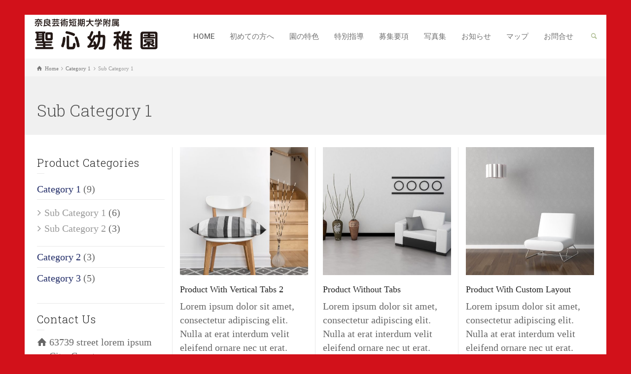

--- FILE ---
content_type: text/html; charset=UTF-8
request_url: https://seishin-youchien.ed.jp/products/sub-product-category-1/
body_size: 16898
content:
<!doctype html>
<html lang="ja" class="no-js">
<head> 
<meta charset="UTF-8" />  
<meta name="viewport" content="width=device-width, initial-scale=1, maximum-scale=1">
 
<title>Sub Category 1 &#8211; 聖心幼稚園</title>
<meta name='robots' content='max-image-preview:large' />
<script type="text/javascript">/*<![CDATA[ */ var html = document.getElementsByTagName("html")[0]; html.className = html.className.replace("no-js", "js"); window.onerror=function(e,f){var body = document.getElementsByTagName("body")[0]; body.className = body.className.replace("rt-loading", ""); var e_file = document.createElement("a");e_file.href = f;console.log( e );console.log( e_file.pathname );}/* ]]>*/</script>
<link rel='dns-prefetch' href='//fonts.googleapis.com' />
<link rel="alternate" type="application/rss+xml" title="聖心幼稚園 &raquo; フィード" href="https://seishin-youchien.ed.jp/feed/" />
<link rel="alternate" type="application/rss+xml" title="聖心幼稚園 &raquo; コメントフィード" href="https://seishin-youchien.ed.jp/comments/feed/" />
<link rel="alternate" type="application/rss+xml" title="聖心幼稚園 &raquo; Sub Category 1 Product Category のフィード" href="https://seishin-youchien.ed.jp/products/sub-product-category-1/feed/" />
<style id='wp-img-auto-sizes-contain-inline-css' type='text/css'>
img:is([sizes=auto i],[sizes^="auto," i]){contain-intrinsic-size:3000px 1500px}
/*# sourceURL=wp-img-auto-sizes-contain-inline-css */
</style>
<style id='wp-emoji-styles-inline-css' type='text/css'>

	img.wp-smiley, img.emoji {
		display: inline !important;
		border: none !important;
		box-shadow: none !important;
		height: 1em !important;
		width: 1em !important;
		margin: 0 0.07em !important;
		vertical-align: -0.1em !important;
		background: none !important;
		padding: 0 !important;
	}
/*# sourceURL=wp-emoji-styles-inline-css */
</style>
<style id='wp-block-library-inline-css' type='text/css'>
:root{--wp-block-synced-color:#7a00df;--wp-block-synced-color--rgb:122,0,223;--wp-bound-block-color:var(--wp-block-synced-color);--wp-editor-canvas-background:#ddd;--wp-admin-theme-color:#007cba;--wp-admin-theme-color--rgb:0,124,186;--wp-admin-theme-color-darker-10:#006ba1;--wp-admin-theme-color-darker-10--rgb:0,107,160.5;--wp-admin-theme-color-darker-20:#005a87;--wp-admin-theme-color-darker-20--rgb:0,90,135;--wp-admin-border-width-focus:2px}@media (min-resolution:192dpi){:root{--wp-admin-border-width-focus:1.5px}}.wp-element-button{cursor:pointer}:root .has-very-light-gray-background-color{background-color:#eee}:root .has-very-dark-gray-background-color{background-color:#313131}:root .has-very-light-gray-color{color:#eee}:root .has-very-dark-gray-color{color:#313131}:root .has-vivid-green-cyan-to-vivid-cyan-blue-gradient-background{background:linear-gradient(135deg,#00d084,#0693e3)}:root .has-purple-crush-gradient-background{background:linear-gradient(135deg,#34e2e4,#4721fb 50%,#ab1dfe)}:root .has-hazy-dawn-gradient-background{background:linear-gradient(135deg,#faaca8,#dad0ec)}:root .has-subdued-olive-gradient-background{background:linear-gradient(135deg,#fafae1,#67a671)}:root .has-atomic-cream-gradient-background{background:linear-gradient(135deg,#fdd79a,#004a59)}:root .has-nightshade-gradient-background{background:linear-gradient(135deg,#330968,#31cdcf)}:root .has-midnight-gradient-background{background:linear-gradient(135deg,#020381,#2874fc)}:root{--wp--preset--font-size--normal:16px;--wp--preset--font-size--huge:42px}.has-regular-font-size{font-size:1em}.has-larger-font-size{font-size:2.625em}.has-normal-font-size{font-size:var(--wp--preset--font-size--normal)}.has-huge-font-size{font-size:var(--wp--preset--font-size--huge)}.has-text-align-center{text-align:center}.has-text-align-left{text-align:left}.has-text-align-right{text-align:right}.has-fit-text{white-space:nowrap!important}#end-resizable-editor-section{display:none}.aligncenter{clear:both}.items-justified-left{justify-content:flex-start}.items-justified-center{justify-content:center}.items-justified-right{justify-content:flex-end}.items-justified-space-between{justify-content:space-between}.screen-reader-text{border:0;clip-path:inset(50%);height:1px;margin:-1px;overflow:hidden;padding:0;position:absolute;width:1px;word-wrap:normal!important}.screen-reader-text:focus{background-color:#ddd;clip-path:none;color:#444;display:block;font-size:1em;height:auto;left:5px;line-height:normal;padding:15px 23px 14px;text-decoration:none;top:5px;width:auto;z-index:100000}html :where(.has-border-color){border-style:solid}html :where([style*=border-top-color]){border-top-style:solid}html :where([style*=border-right-color]){border-right-style:solid}html :where([style*=border-bottom-color]){border-bottom-style:solid}html :where([style*=border-left-color]){border-left-style:solid}html :where([style*=border-width]){border-style:solid}html :where([style*=border-top-width]){border-top-style:solid}html :where([style*=border-right-width]){border-right-style:solid}html :where([style*=border-bottom-width]){border-bottom-style:solid}html :where([style*=border-left-width]){border-left-style:solid}html :where(img[class*=wp-image-]){height:auto;max-width:100%}:where(figure){margin:0 0 1em}html :where(.is-position-sticky){--wp-admin--admin-bar--position-offset:var(--wp-admin--admin-bar--height,0px)}@media screen and (max-width:600px){html :where(.is-position-sticky){--wp-admin--admin-bar--position-offset:0px}}

/*# sourceURL=wp-block-library-inline-css */
</style><style id='global-styles-inline-css' type='text/css'>
:root{--wp--preset--aspect-ratio--square: 1;--wp--preset--aspect-ratio--4-3: 4/3;--wp--preset--aspect-ratio--3-4: 3/4;--wp--preset--aspect-ratio--3-2: 3/2;--wp--preset--aspect-ratio--2-3: 2/3;--wp--preset--aspect-ratio--16-9: 16/9;--wp--preset--aspect-ratio--9-16: 9/16;--wp--preset--color--black: #000000;--wp--preset--color--cyan-bluish-gray: #abb8c3;--wp--preset--color--white: #ffffff;--wp--preset--color--pale-pink: #f78da7;--wp--preset--color--vivid-red: #cf2e2e;--wp--preset--color--luminous-vivid-orange: #ff6900;--wp--preset--color--luminous-vivid-amber: #fcb900;--wp--preset--color--light-green-cyan: #7bdcb5;--wp--preset--color--vivid-green-cyan: #00d084;--wp--preset--color--pale-cyan-blue: #8ed1fc;--wp--preset--color--vivid-cyan-blue: #0693e3;--wp--preset--color--vivid-purple: #9b51e0;--wp--preset--gradient--vivid-cyan-blue-to-vivid-purple: linear-gradient(135deg,rgb(6,147,227) 0%,rgb(155,81,224) 100%);--wp--preset--gradient--light-green-cyan-to-vivid-green-cyan: linear-gradient(135deg,rgb(122,220,180) 0%,rgb(0,208,130) 100%);--wp--preset--gradient--luminous-vivid-amber-to-luminous-vivid-orange: linear-gradient(135deg,rgb(252,185,0) 0%,rgb(255,105,0) 100%);--wp--preset--gradient--luminous-vivid-orange-to-vivid-red: linear-gradient(135deg,rgb(255,105,0) 0%,rgb(207,46,46) 100%);--wp--preset--gradient--very-light-gray-to-cyan-bluish-gray: linear-gradient(135deg,rgb(238,238,238) 0%,rgb(169,184,195) 100%);--wp--preset--gradient--cool-to-warm-spectrum: linear-gradient(135deg,rgb(74,234,220) 0%,rgb(151,120,209) 20%,rgb(207,42,186) 40%,rgb(238,44,130) 60%,rgb(251,105,98) 80%,rgb(254,248,76) 100%);--wp--preset--gradient--blush-light-purple: linear-gradient(135deg,rgb(255,206,236) 0%,rgb(152,150,240) 100%);--wp--preset--gradient--blush-bordeaux: linear-gradient(135deg,rgb(254,205,165) 0%,rgb(254,45,45) 50%,rgb(107,0,62) 100%);--wp--preset--gradient--luminous-dusk: linear-gradient(135deg,rgb(255,203,112) 0%,rgb(199,81,192) 50%,rgb(65,88,208) 100%);--wp--preset--gradient--pale-ocean: linear-gradient(135deg,rgb(255,245,203) 0%,rgb(182,227,212) 50%,rgb(51,167,181) 100%);--wp--preset--gradient--electric-grass: linear-gradient(135deg,rgb(202,248,128) 0%,rgb(113,206,126) 100%);--wp--preset--gradient--midnight: linear-gradient(135deg,rgb(2,3,129) 0%,rgb(40,116,252) 100%);--wp--preset--font-size--small: 13px;--wp--preset--font-size--medium: 20px;--wp--preset--font-size--large: 36px;--wp--preset--font-size--x-large: 42px;--wp--preset--spacing--20: 0.44rem;--wp--preset--spacing--30: 0.67rem;--wp--preset--spacing--40: 1rem;--wp--preset--spacing--50: 1.5rem;--wp--preset--spacing--60: 2.25rem;--wp--preset--spacing--70: 3.38rem;--wp--preset--spacing--80: 5.06rem;--wp--preset--shadow--natural: 6px 6px 9px rgba(0, 0, 0, 0.2);--wp--preset--shadow--deep: 12px 12px 50px rgba(0, 0, 0, 0.4);--wp--preset--shadow--sharp: 6px 6px 0px rgba(0, 0, 0, 0.2);--wp--preset--shadow--outlined: 6px 6px 0px -3px rgb(255, 255, 255), 6px 6px rgb(0, 0, 0);--wp--preset--shadow--crisp: 6px 6px 0px rgb(0, 0, 0);}:where(.is-layout-flex){gap: 0.5em;}:where(.is-layout-grid){gap: 0.5em;}body .is-layout-flex{display: flex;}.is-layout-flex{flex-wrap: wrap;align-items: center;}.is-layout-flex > :is(*, div){margin: 0;}body .is-layout-grid{display: grid;}.is-layout-grid > :is(*, div){margin: 0;}:where(.wp-block-columns.is-layout-flex){gap: 2em;}:where(.wp-block-columns.is-layout-grid){gap: 2em;}:where(.wp-block-post-template.is-layout-flex){gap: 1.25em;}:where(.wp-block-post-template.is-layout-grid){gap: 1.25em;}.has-black-color{color: var(--wp--preset--color--black) !important;}.has-cyan-bluish-gray-color{color: var(--wp--preset--color--cyan-bluish-gray) !important;}.has-white-color{color: var(--wp--preset--color--white) !important;}.has-pale-pink-color{color: var(--wp--preset--color--pale-pink) !important;}.has-vivid-red-color{color: var(--wp--preset--color--vivid-red) !important;}.has-luminous-vivid-orange-color{color: var(--wp--preset--color--luminous-vivid-orange) !important;}.has-luminous-vivid-amber-color{color: var(--wp--preset--color--luminous-vivid-amber) !important;}.has-light-green-cyan-color{color: var(--wp--preset--color--light-green-cyan) !important;}.has-vivid-green-cyan-color{color: var(--wp--preset--color--vivid-green-cyan) !important;}.has-pale-cyan-blue-color{color: var(--wp--preset--color--pale-cyan-blue) !important;}.has-vivid-cyan-blue-color{color: var(--wp--preset--color--vivid-cyan-blue) !important;}.has-vivid-purple-color{color: var(--wp--preset--color--vivid-purple) !important;}.has-black-background-color{background-color: var(--wp--preset--color--black) !important;}.has-cyan-bluish-gray-background-color{background-color: var(--wp--preset--color--cyan-bluish-gray) !important;}.has-white-background-color{background-color: var(--wp--preset--color--white) !important;}.has-pale-pink-background-color{background-color: var(--wp--preset--color--pale-pink) !important;}.has-vivid-red-background-color{background-color: var(--wp--preset--color--vivid-red) !important;}.has-luminous-vivid-orange-background-color{background-color: var(--wp--preset--color--luminous-vivid-orange) !important;}.has-luminous-vivid-amber-background-color{background-color: var(--wp--preset--color--luminous-vivid-amber) !important;}.has-light-green-cyan-background-color{background-color: var(--wp--preset--color--light-green-cyan) !important;}.has-vivid-green-cyan-background-color{background-color: var(--wp--preset--color--vivid-green-cyan) !important;}.has-pale-cyan-blue-background-color{background-color: var(--wp--preset--color--pale-cyan-blue) !important;}.has-vivid-cyan-blue-background-color{background-color: var(--wp--preset--color--vivid-cyan-blue) !important;}.has-vivid-purple-background-color{background-color: var(--wp--preset--color--vivid-purple) !important;}.has-black-border-color{border-color: var(--wp--preset--color--black) !important;}.has-cyan-bluish-gray-border-color{border-color: var(--wp--preset--color--cyan-bluish-gray) !important;}.has-white-border-color{border-color: var(--wp--preset--color--white) !important;}.has-pale-pink-border-color{border-color: var(--wp--preset--color--pale-pink) !important;}.has-vivid-red-border-color{border-color: var(--wp--preset--color--vivid-red) !important;}.has-luminous-vivid-orange-border-color{border-color: var(--wp--preset--color--luminous-vivid-orange) !important;}.has-luminous-vivid-amber-border-color{border-color: var(--wp--preset--color--luminous-vivid-amber) !important;}.has-light-green-cyan-border-color{border-color: var(--wp--preset--color--light-green-cyan) !important;}.has-vivid-green-cyan-border-color{border-color: var(--wp--preset--color--vivid-green-cyan) !important;}.has-pale-cyan-blue-border-color{border-color: var(--wp--preset--color--pale-cyan-blue) !important;}.has-vivid-cyan-blue-border-color{border-color: var(--wp--preset--color--vivid-cyan-blue) !important;}.has-vivid-purple-border-color{border-color: var(--wp--preset--color--vivid-purple) !important;}.has-vivid-cyan-blue-to-vivid-purple-gradient-background{background: var(--wp--preset--gradient--vivid-cyan-blue-to-vivid-purple) !important;}.has-light-green-cyan-to-vivid-green-cyan-gradient-background{background: var(--wp--preset--gradient--light-green-cyan-to-vivid-green-cyan) !important;}.has-luminous-vivid-amber-to-luminous-vivid-orange-gradient-background{background: var(--wp--preset--gradient--luminous-vivid-amber-to-luminous-vivid-orange) !important;}.has-luminous-vivid-orange-to-vivid-red-gradient-background{background: var(--wp--preset--gradient--luminous-vivid-orange-to-vivid-red) !important;}.has-very-light-gray-to-cyan-bluish-gray-gradient-background{background: var(--wp--preset--gradient--very-light-gray-to-cyan-bluish-gray) !important;}.has-cool-to-warm-spectrum-gradient-background{background: var(--wp--preset--gradient--cool-to-warm-spectrum) !important;}.has-blush-light-purple-gradient-background{background: var(--wp--preset--gradient--blush-light-purple) !important;}.has-blush-bordeaux-gradient-background{background: var(--wp--preset--gradient--blush-bordeaux) !important;}.has-luminous-dusk-gradient-background{background: var(--wp--preset--gradient--luminous-dusk) !important;}.has-pale-ocean-gradient-background{background: var(--wp--preset--gradient--pale-ocean) !important;}.has-electric-grass-gradient-background{background: var(--wp--preset--gradient--electric-grass) !important;}.has-midnight-gradient-background{background: var(--wp--preset--gradient--midnight) !important;}.has-small-font-size{font-size: var(--wp--preset--font-size--small) !important;}.has-medium-font-size{font-size: var(--wp--preset--font-size--medium) !important;}.has-large-font-size{font-size: var(--wp--preset--font-size--large) !important;}.has-x-large-font-size{font-size: var(--wp--preset--font-size--x-large) !important;}
/*# sourceURL=global-styles-inline-css */
</style>

<style id='classic-theme-styles-inline-css' type='text/css'>
/*! This file is auto-generated */
.wp-block-button__link{color:#fff;background-color:#32373c;border-radius:9999px;box-shadow:none;text-decoration:none;padding:calc(.667em + 2px) calc(1.333em + 2px);font-size:1.125em}.wp-block-file__button{background:#32373c;color:#fff;text-decoration:none}
/*# sourceURL=/wp-includes/css/classic-themes.min.css */
</style>
<link rel='stylesheet' id='sass-basis-core-css' href='https://seishin-youchien.ed.jp/wp-content/plugins/snow-monkey-forms/dist/css/fallback.css?ver=1762481024' type='text/css' media='all' />
<link rel='stylesheet' id='snow-monkey-forms-css' href='https://seishin-youchien.ed.jp/wp-content/plugins/snow-monkey-forms/dist/css/app.css?ver=1762481024' type='text/css' media='all' />
<link rel='stylesheet' id='sr7css-css' href='//seishin-youchien.ed.jp/wp-content/plugins/revslider/public/css/sr7.css?ver=6.7.35' type='text/css' media='all' />
<link rel='stylesheet' id='bootstrap-css' href='https://seishin-youchien.ed.jp/wp-content/themes/rttheme19/css/layout2/bootstrap.css?ver=2.17' type='text/css' media='all' />
<link rel='stylesheet' id='theme-style-all-css' href='https://seishin-youchien.ed.jp/wp-content/themes/rttheme19/css/layout2/style.css?ver=2.17' type='text/css' media='all' />
<link rel='stylesheet' id='mediaelement-skin-css' href='https://seishin-youchien.ed.jp/wp-content/themes/rttheme19/css/mejs-skin.css?ver=2.17' type='text/css' media='all' />
<link rel='stylesheet' id='fontello-css' href='https://seishin-youchien.ed.jp/wp-content/themes/rttheme19/css/fontello/css/fontello.css?ver=2.17' type='text/css' media='all' />
<link rel='stylesheet' id='jquery-owl-carousel-css' href='https://seishin-youchien.ed.jp/wp-content/themes/rttheme19/css/owl-carousel.css?ver=2.17' type='text/css' media='all' />
<link rel='stylesheet' id='lightgallery-css' href='https://seishin-youchien.ed.jp/wp-content/themes/rttheme19/css/lightbox/lightgallery.min.css?ver=2.17' type='text/css' media='all' />
<link rel='stylesheet' id='theme-style-css' href='https://seishin-youchien.ed.jp/wp-content/themes/rttheme19/style.css?ver=6.9' type='text/css' media='all' />
<link rel='stylesheet' id='theme-dynamic-css' href='https://seishin-youchien.ed.jp/wp-content/uploads/rttheme19/dynamic-style.css?ver=251107022247' type='text/css' media='all' />
<link rel='stylesheet' id='rt-google-fonts-css' href='//fonts.googleapis.com/css?family=Roboto+Slab%3A300%7CRoboto%3A500&#038;subset=latin-ext%2Clatin&#038;ver=1.0.0' type='text/css' media='all' />
<script type="text/javascript" src="//seishin-youchien.ed.jp/wp-content/plugins/revslider/public/js/libs/tptools.js?ver=6.7.35" id="tp-tools-js" async="async" data-wp-strategy="async"></script>
<script type="text/javascript" src="//seishin-youchien.ed.jp/wp-content/plugins/revslider/public/js/sr7.js?ver=6.7.35" id="sr7-js" async="async" data-wp-strategy="async"></script>
<script type="text/javascript" src="https://seishin-youchien.ed.jp/wp-content/themes/rttheme19/js/pace.js?ver=2.17" id="pace-js"></script>
<script type="text/javascript" src="https://seishin-youchien.ed.jp/wp-content/themes/rttheme19/js/modernizr.min.js?ver=2.17" id="modernizr-js"></script>
<script type="text/javascript" src="https://seishin-youchien.ed.jp/wp-includes/js/jquery/jquery.min.js?ver=3.7.1" id="jquery-core-js"></script>
<script type="text/javascript" src="https://seishin-youchien.ed.jp/wp-includes/js/jquery/jquery-migrate.min.js?ver=3.4.1" id="jquery-migrate-js"></script>
<script></script><link rel="https://api.w.org/" href="https://seishin-youchien.ed.jp/wp-json/" /><link rel="EditURI" type="application/rsd+xml" title="RSD" href="https://seishin-youchien.ed.jp/xmlrpc.php?rsd" />
<meta name="generator" content="WordPress 6.9" />

<!--[if lt IE 9]><script src="https://seishin-youchien.ed.jp/wp-content/themes/rttheme19/js/html5shiv.min.js"></script><![endif]-->
<!--[if gte IE 9]> <style type="text/css"> .gradient { filter: none; } </style> <![endif]-->

<!--Theme Version:2.17 Plugin Version:2.14-->
<meta name="generator" content="Powered by WPBakery Page Builder - drag and drop page builder for WordPress."/>
<link rel="preconnect" href="https://fonts.googleapis.com">
<link rel="preconnect" href="https://fonts.gstatic.com/" crossorigin>
<meta name="generator" content="Powered by Slider Revolution 6.7.35 - responsive, Mobile-Friendly Slider Plugin for WordPress with comfortable drag and drop interface." />
<link rel="icon" href="https://seishin-youchien.ed.jp/wp-content/uploads/2025/11/cropped-icon-32x32.png" sizes="32x32" />
<link rel="icon" href="https://seishin-youchien.ed.jp/wp-content/uploads/2025/11/cropped-icon-192x192.png" sizes="192x192" />
<link rel="apple-touch-icon" href="https://seishin-youchien.ed.jp/wp-content/uploads/2025/11/cropped-icon-180x180.png" />
<meta name="msapplication-TileImage" content="https://seishin-youchien.ed.jp/wp-content/uploads/2025/11/cropped-icon-270x270.png" />
<script>
	window._tpt			??= {};
	window.SR7			??= {};
	_tpt.R				??= {};
	_tpt.R.fonts		??= {};
	_tpt.R.fonts.customFonts??= {};
	SR7.devMode			=  false;
	SR7.F 				??= {};
	SR7.G				??= {};
	SR7.LIB				??= {};
	SR7.E				??= {};
	SR7.E.gAddons		??= {};
	SR7.E.php 			??= {};
	SR7.E.nonce			= '8b5a1b12c5';
	SR7.E.ajaxurl		= 'https://seishin-youchien.ed.jp/wp-admin/admin-ajax.php';
	SR7.E.resturl		= 'https://seishin-youchien.ed.jp/wp-json/';
	SR7.E.slug_path		= 'revslider/revslider.php';
	SR7.E.slug			= 'revslider';
	SR7.E.plugin_url	= 'https://seishin-youchien.ed.jp/wp-content/plugins/revslider/';
	SR7.E.wp_plugin_url = 'https://seishin-youchien.ed.jp/wp-content/plugins/';
	SR7.E.revision		= '6.7.35';
	SR7.E.fontBaseUrl	= '';
	SR7.G.breakPoints 	= [1240,1024,778,480];
	SR7.E.modules 		= ['module','page','slide','layer','draw','animate','srtools','canvas','defaults','carousel','navigation','media','modifiers','migration'];
	SR7.E.libs 			= ['WEBGL'];
	SR7.E.css 			= ['csslp','cssbtns','cssfilters','cssnav','cssmedia'];
	SR7.E.resources		= {};
	SR7.E.ytnc			= false;
	SR7.JSON			??= {};
/*! Slider Revolution 7.0 - Page Processor */
!function(){"use strict";window.SR7??={},window._tpt??={},SR7.version="Slider Revolution 6.7.16",_tpt.getMobileZoom=()=>_tpt.is_mobile?document.documentElement.clientWidth/window.innerWidth:1,_tpt.getWinDim=function(t){_tpt.screenHeightWithUrlBar??=window.innerHeight;let e=SR7.F?.modal?.visible&&SR7.M[SR7.F.module.getIdByAlias(SR7.F.modal.requested)];_tpt.scrollBar=window.innerWidth!==document.documentElement.clientWidth||e&&window.innerWidth!==e.c.module.clientWidth,_tpt.winW=_tpt.getMobileZoom()*window.innerWidth-(_tpt.scrollBar||"prepare"==t?_tpt.scrollBarW??_tpt.mesureScrollBar():0),_tpt.winH=_tpt.getMobileZoom()*window.innerHeight,_tpt.winWAll=document.documentElement.clientWidth},_tpt.getResponsiveLevel=function(t,e){SR7.M[e];return _tpt.closestGE(t,_tpt.winWAll)},_tpt.mesureScrollBar=function(){let t=document.createElement("div");return t.className="RSscrollbar-measure",t.style.width="100px",t.style.height="100px",t.style.overflow="scroll",t.style.position="absolute",t.style.top="-9999px",document.body.appendChild(t),_tpt.scrollBarW=t.offsetWidth-t.clientWidth,document.body.removeChild(t),_tpt.scrollBarW},_tpt.loadCSS=async function(t,e,s){return s?_tpt.R.fonts.required[e].status=1:(_tpt.R[e]??={},_tpt.R[e].status=1),new Promise(((i,n)=>{if(_tpt.isStylesheetLoaded(t))s?_tpt.R.fonts.required[e].status=2:_tpt.R[e].status=2,i();else{const o=document.createElement("link");o.rel="stylesheet";let l="text",r="css";o["type"]=l+"/"+r,o.href=t,o.onload=()=>{s?_tpt.R.fonts.required[e].status=2:_tpt.R[e].status=2,i()},o.onerror=()=>{s?_tpt.R.fonts.required[e].status=3:_tpt.R[e].status=3,n(new Error(`Failed to load CSS: ${t}`))},document.head.appendChild(o)}}))},_tpt.addContainer=function(t){const{tag:e="div",id:s,class:i,datas:n,textContent:o,iHTML:l}=t,r=document.createElement(e);if(s&&""!==s&&(r.id=s),i&&""!==i&&(r.className=i),n)for(const[t,e]of Object.entries(n))"style"==t?r.style.cssText=e:r.setAttribute(`data-${t}`,e);return o&&(r.textContent=o),l&&(r.innerHTML=l),r},_tpt.collector=function(){return{fragment:new DocumentFragment,add(t){var e=_tpt.addContainer(t);return this.fragment.appendChild(e),e},append(t){t.appendChild(this.fragment)}}},_tpt.isStylesheetLoaded=function(t){let e=t.split("?")[0];return Array.from(document.querySelectorAll('link[rel="stylesheet"], link[rel="preload"]')).some((t=>t.href.split("?")[0]===e))},_tpt.preloader={requests:new Map,preloaderTemplates:new Map,show:function(t,e){if(!e||!t)return;const{type:s,color:i}=e;if(s<0||"off"==s)return;const n=`preloader_${s}`;let o=this.preloaderTemplates.get(n);o||(o=this.build(s,i),this.preloaderTemplates.set(n,o)),this.requests.has(t)||this.requests.set(t,{count:0});const l=this.requests.get(t);clearTimeout(l.timer),l.count++,1===l.count&&(l.timer=setTimeout((()=>{l.preloaderClone=o.cloneNode(!0),l.anim&&l.anim.kill(),void 0!==_tpt.gsap?l.anim=_tpt.gsap.fromTo(l.preloaderClone,1,{opacity:0},{opacity:1}):l.preloaderClone.classList.add("sr7-fade-in"),t.appendChild(l.preloaderClone)}),150))},hide:function(t){if(!this.requests.has(t))return;const e=this.requests.get(t);e.count--,e.count<0&&(e.count=0),e.anim&&e.anim.kill(),0===e.count&&(clearTimeout(e.timer),e.preloaderClone&&(e.preloaderClone.classList.remove("sr7-fade-in"),e.anim=_tpt.gsap.to(e.preloaderClone,.3,{opacity:0,onComplete:function(){e.preloaderClone.remove()}})))},state:function(t){if(!this.requests.has(t))return!1;return this.requests.get(t).count>0},build:(t,e="#ffffff",s="")=>{if(t<0||"off"===t)return null;const i=parseInt(t);if(t="prlt"+i,isNaN(i))return null;if(_tpt.loadCSS(SR7.E.plugin_url+"public/css/preloaders/t"+i+".css","preloader_"+t),isNaN(i)||i<6){const n=`background-color:${e}`,o=1===i||2==i?n:"",l=3===i||4==i?n:"",r=_tpt.collector();["dot1","dot2","bounce1","bounce2","bounce3"].forEach((t=>r.add({tag:"div",class:t,datas:{style:l}})));const d=_tpt.addContainer({tag:"sr7-prl",class:`${t} ${s}`,datas:{style:o}});return r.append(d),d}{let n={};if(7===i){let t;e.startsWith("#")?(t=e.replace("#",""),t=`rgba(${parseInt(t.substring(0,2),16)}, ${parseInt(t.substring(2,4),16)}, ${parseInt(t.substring(4,6),16)}, `):e.startsWith("rgb")&&(t=e.slice(e.indexOf("(")+1,e.lastIndexOf(")")).split(",").map((t=>t.trim())),t=`rgba(${t[0]}, ${t[1]}, ${t[2]}, `),t&&(n.style=`border-top-color: ${t}0.65); border-bottom-color: ${t}0.15); border-left-color: ${t}0.65); border-right-color: ${t}0.15)`)}else 12===i&&(n.style=`background:${e}`);const o=[10,0,4,2,5,9,0,4,4,2][i-6],l=_tpt.collector(),r=l.add({tag:"div",class:"sr7-prl-inner",datas:n});Array.from({length:o}).forEach((()=>r.appendChild(l.add({tag:"span",datas:{style:`background:${e}`}}))));const d=_tpt.addContainer({tag:"sr7-prl",class:`${t} ${s}`});return l.append(d),d}}},SR7.preLoader={show:(t,e)=>{"off"!==(SR7.M[t]?.settings?.pLoader?.type??"off")&&_tpt.preloader.show(e||SR7.M[t].c.module,SR7.M[t]?.settings?.pLoader??{color:"#fff",type:10})},hide:(t,e)=>{"off"!==(SR7.M[t]?.settings?.pLoader?.type??"off")&&_tpt.preloader.hide(e||SR7.M[t].c.module)},state:(t,e)=>_tpt.preloader.state(e||SR7.M[t].c.module)},_tpt.prepareModuleHeight=function(t){window.SR7.M??={},window.SR7.M[t.id]??={},"ignore"==t.googleFont&&(SR7.E.ignoreGoogleFont=!0);let e=window.SR7.M[t.id];if(null==_tpt.scrollBarW&&_tpt.mesureScrollBar(),e.c??={},e.states??={},e.settings??={},e.settings.size??={},t.fixed&&(e.settings.fixed=!0),e.c.module=document.querySelector("sr7-module#"+t.id),e.c.adjuster=e.c.module.getElementsByTagName("sr7-adjuster")[0],e.c.content=e.c.module.getElementsByTagName("sr7-content")[0],"carousel"==t.type&&(e.c.carousel=e.c.content.getElementsByTagName("sr7-carousel")[0]),null==e.c.module||null==e.c.module)return;t.plType&&t.plColor&&(e.settings.pLoader={type:t.plType,color:t.plColor}),void 0===t.plType||"off"===t.plType||SR7.preLoader.state(t.id)&&SR7.preLoader.state(t.id,e.c.module)||SR7.preLoader.show(t.id,e.c.module),_tpt.winW||_tpt.getWinDim("prepare"),_tpt.getWinDim();let s=""+e.c.module.dataset?.modal;"modal"==s||"true"==s||"undefined"!==s&&"false"!==s||(e.settings.size.fullWidth=t.size.fullWidth,e.LEV??=_tpt.getResponsiveLevel(window.SR7.G.breakPoints,t.id),t.vpt=_tpt.fillArray(t.vpt,5),e.settings.vPort=t.vpt[e.LEV],void 0!==t.el&&"720"==t.el[4]&&t.gh[4]!==t.el[4]&&"960"==t.el[3]&&t.gh[3]!==t.el[3]&&"768"==t.el[2]&&t.gh[2]!==t.el[2]&&delete t.el,e.settings.size.height=null==t.el||null==t.el[e.LEV]||0==t.el[e.LEV]||"auto"==t.el[e.LEV]?_tpt.fillArray(t.gh,5,-1):_tpt.fillArray(t.el,5,-1),e.settings.size.width=_tpt.fillArray(t.gw,5,-1),e.settings.size.minHeight=_tpt.fillArray(t.mh??[0],5,-1),e.cacheSize={fullWidth:e.settings.size?.fullWidth,fullHeight:e.settings.size?.fullHeight},void 0!==t.off&&(t.off?.t&&(e.settings.size.m??={})&&(e.settings.size.m.t=t.off.t),t.off?.b&&(e.settings.size.m??={})&&(e.settings.size.m.b=t.off.b),t.off?.l&&(e.settings.size.p??={})&&(e.settings.size.p.l=t.off.l),t.off?.r&&(e.settings.size.p??={})&&(e.settings.size.p.r=t.off.r),e.offsetPrepared=!0),_tpt.updatePMHeight(t.id,t,!0))},_tpt.updatePMHeight=(t,e,s)=>{let i=SR7.M[t];var n=i.settings.size.fullWidth?_tpt.winW:i.c.module.parentNode.offsetWidth;n=0===n||isNaN(n)?_tpt.winW:n;let o=i.settings.size.width[i.LEV]||i.settings.size.width[i.LEV++]||i.settings.size.width[i.LEV--]||n,l=i.settings.size.height[i.LEV]||i.settings.size.height[i.LEV++]||i.settings.size.height[i.LEV--]||0,r=i.settings.size.minHeight[i.LEV]||i.settings.size.minHeight[i.LEV++]||i.settings.size.minHeight[i.LEV--]||0;if(l="auto"==l?0:l,l=parseInt(l),"carousel"!==e.type&&(n-=parseInt(e.onw??0)||0),i.MP=!i.settings.size.fullWidth&&n<o||_tpt.winW<o?Math.min(1,n/o):1,e.size.fullScreen||e.size.fullHeight){let t=parseInt(e.fho)||0,s=(""+e.fho).indexOf("%")>-1;e.newh=_tpt.winH-(s?_tpt.winH*t/100:t)}else e.newh=i.MP*Math.max(l,r);if(e.newh+=(parseInt(e.onh??0)||0)+(parseInt(e.carousel?.pt)||0)+(parseInt(e.carousel?.pb)||0),void 0!==e.slideduration&&(e.newh=Math.max(e.newh,parseInt(e.slideduration)/3)),e.shdw&&_tpt.buildShadow(e.id,e),i.c.adjuster.style.height=e.newh+"px",i.c.module.style.height=e.newh+"px",i.c.content.style.height=e.newh+"px",i.states.heightPrepared=!0,i.dims??={},i.dims.moduleRect=i.c.module.getBoundingClientRect(),i.c.content.style.left="-"+i.dims.moduleRect.left+"px",!i.settings.size.fullWidth)return s&&requestAnimationFrame((()=>{n!==i.c.module.parentNode.offsetWidth&&_tpt.updatePMHeight(e.id,e)})),void _tpt.bgStyle(e.id,e,window.innerWidth==_tpt.winW,!0);_tpt.bgStyle(e.id,e,window.innerWidth==_tpt.winW,!0),requestAnimationFrame((function(){s&&requestAnimationFrame((()=>{n!==i.c.module.parentNode.offsetWidth&&_tpt.updatePMHeight(e.id,e)}))})),i.earlyResizerFunction||(i.earlyResizerFunction=function(){requestAnimationFrame((function(){_tpt.getWinDim(),_tpt.moduleDefaults(e.id,e),_tpt.updateSlideBg(t,!0)}))},window.addEventListener("resize",i.earlyResizerFunction))},_tpt.buildShadow=function(t,e){let s=SR7.M[t];null==s.c.shadow&&(s.c.shadow=document.createElement("sr7-module-shadow"),s.c.shadow.classList.add("sr7-shdw-"+e.shdw),s.c.content.appendChild(s.c.shadow))},_tpt.bgStyle=async(t,e,s,i,n)=>{const o=SR7.M[t];if((e=e??o.settings).fixed&&!o.c.module.classList.contains("sr7-top-fixed")&&(o.c.module.classList.add("sr7-top-fixed"),o.c.module.style.position="fixed",o.c.module.style.width="100%",o.c.module.style.top="0px",o.c.module.style.left="0px",o.c.module.style.pointerEvents="none",o.c.module.style.zIndex=5e3,o.c.content.style.pointerEvents="none"),null==o.c.bgcanvas){let t=document.createElement("sr7-module-bg"),l=!1;if("string"==typeof e?.bg?.color&&e?.bg?.color.includes("{"))if(_tpt.gradient&&_tpt.gsap)e.bg.color=_tpt.gradient.convert(e.bg.color);else try{let t=JSON.parse(e.bg.color);(t?.orig||t?.string)&&(e.bg.color=JSON.parse(e.bg.color))}catch(t){return}let r="string"==typeof e?.bg?.color?e?.bg?.color||"transparent":e?.bg?.color?.string??e?.bg?.color?.orig??e?.bg?.color?.color??"transparent";if(t.style["background"+(String(r).includes("grad")?"":"Color")]=r,("transparent"!==r||n)&&(l=!0),o.offsetPrepared&&(t.style.visibility="hidden"),e?.bg?.image?.src&&(t.style.backgroundImage=`url(${e?.bg?.image.src})`,t.style.backgroundSize=""==(e.bg.image?.size??"")?"cover":e.bg.image.size,t.style.backgroundPosition=e.bg.image.position,t.style.backgroundRepeat=""==e.bg.image.repeat||null==e.bg.image.repeat?"no-repeat":e.bg.image.repeat,l=!0),!l)return;o.c.bgcanvas=t,e.size.fullWidth?t.style.width=_tpt.winW-(s&&_tpt.winH<document.body.offsetHeight?_tpt.scrollBarW:0)+"px":i&&(t.style.width=o.c.module.offsetWidth+"px"),e.sbt?.use?o.c.content.appendChild(o.c.bgcanvas):o.c.module.appendChild(o.c.bgcanvas)}o.c.bgcanvas.style.height=void 0!==e.newh?e.newh+"px":("carousel"==e.type?o.dims.module.h:o.dims.content.h)+"px",o.c.bgcanvas.style.left=!s&&e.sbt?.use||o.c.bgcanvas.closest("SR7-CONTENT")?"0px":"-"+(o?.dims?.moduleRect?.left??0)+"px"},_tpt.updateSlideBg=function(t,e){const s=SR7.M[t];let i=s.settings;s?.c?.bgcanvas&&(i.size.fullWidth?s.c.bgcanvas.style.width=_tpt.winW-(e&&_tpt.winH<document.body.offsetHeight?_tpt.scrollBarW:0)+"px":preparing&&(s.c.bgcanvas.style.width=s.c.module.offsetWidth+"px"))},_tpt.moduleDefaults=(t,e)=>{let s=SR7.M[t];null!=s&&null!=s.c&&null!=s.c.module&&(s.dims??={},s.dims.moduleRect=s.c.module.getBoundingClientRect(),s.c.content.style.left="-"+s.dims.moduleRect.left+"px",s.c.content.style.width=_tpt.winW-_tpt.scrollBarW+"px","carousel"==e.type&&(s.c.module.style.overflow="visible"),_tpt.bgStyle(t,e,window.innerWidth==_tpt.winW))},_tpt.getOffset=t=>{var e=t.getBoundingClientRect(),s=window.pageXOffset||document.documentElement.scrollLeft,i=window.pageYOffset||document.documentElement.scrollTop;return{top:e.top+i,left:e.left+s}},_tpt.fillArray=function(t,e){let s,i;t=Array.isArray(t)?t:[t];let n=Array(e),o=t.length;for(i=0;i<t.length;i++)n[i+(e-o)]=t[i],null==s&&"#"!==t[i]&&(s=t[i]);for(let t=0;t<e;t++)void 0!==n[t]&&"#"!=n[t]||(n[t]=s),s=n[t];return n},_tpt.closestGE=function(t,e){let s=Number.MAX_VALUE,i=-1;for(let n=0;n<t.length;n++)t[n]-1>=e&&t[n]-1-e<s&&(s=t[n]-1-e,i=n);return++i}}();</script>
		<style type="text/css" id="wp-custom-css">
			/*PCの場合*/
.pc	{ display:inline!important; }
.mb	{ display:none!important; }
@media screen and (max-width: 768px) {
/*タブレット、スマホの場合*/
.pc	{ display:none!important; }
.mb { display:inline!important; }
}		</style>
		<noscript><style> .wpb_animate_when_almost_visible { opacity: 1; }</style></noscript></head>
<body class="archive tax-product_categories term-sub-product-category-1 term-18 wp-embed-responsive wp-theme-rttheme19 rt-loading  layout2 wpb-js-composer js-comp-ver-8.6.1 vc_responsive">

		<!-- loader -->
		<div id="loader-wrapper"><div id="loader"></div></div>
		<!-- / #loader -->
		
<!-- background wrapper -->
<div id="container">   
 
	

				

	<header class="top-header default sticky">

				

		<div class="header-elements default">
		
			<!-- mobile menu button -->
			<div class="mobile-menu-button icon-menu"></div>

			
			<!-- logo -->
			<div id="logo" class="site-logo">
				 <a href="https://seishin-youchien.ed.jp" title="聖心幼稚園"><img src="https://seishin-youchien.ed.jp/wp-content/uploads/2025/11/logo-1.png" alt="聖心幼稚園" width="416" height="105" class="main_logo" /></a> 			</div><!-- / end #logo -->

			<div class="header-right">
						

				<!-- navigation holder -->
				    

				<nav id="navigation_bar" class="menu-main-navigation-container"><ul id="navigation" class="menu"><li id='menu-item-2891' data-depth='0' class="menu-item menu-item-type-post_type menu-item-object-page menu-item-home"><a  href="https://seishin-youchien.ed.jp/">HOME</a> </li>
<li id='menu-item-3255' data-depth='0' class="menu-item menu-item-type-post_type menu-item-object-page menu-item-has-children"><a  href="https://seishin-youchien.ed.jp/%e5%88%9d%e3%82%81%e3%81%a6%e3%81%ae%e6%96%b9%e3%81%b8/">初めての方へ</a> 
<ul class="sub-menu">
<li id='menu-item-3285' data-depth='1' class="menu-item menu-item-type-post_type menu-item-object-page"><a  href="https://seishin-youchien.ed.jp/%e3%82%88%e3%81%86%e3%81%a1%e3%81%88%e3%82%93%e3%81%a7%e3%81%82%e3%81%9d%e3%81%bc%e3%81%86/">ようちえんであそぼう</a> </li>
<li id='menu-item-3287' data-depth='1' class="menu-item menu-item-type-custom menu-item-object-custom"><a  href="http://mamane.sakura.ne.jp/seishin2025/wp-content/uploads/2025/10/point2025.pdf">聖心幼稚園「5つのおすすめポイント」（PDF）</a> </li>
<li id='menu-item-3288' data-depth='1' class="menu-item menu-item-type-custom menu-item-object-custom"><a  href="http://mamane.sakura.ne.jp/seishin2025/wp-content/uploads/2025/09/shoukai2022.pdf">聖心幼稚園の紹介資料（PDF）はこちら</a> </li>
<li id='menu-item-3289' data-depth='1' class="menu-item menu-item-type-custom menu-item-object-custom"><a  href="http://mamane.sakura.ne.jp/seishin2025/wp-content/uploads/2025/09/mushou2022.pdf">幼児教育無償化実施のお知らせ（PDF)</a> </li>
<li id='menu-item-3298' data-depth='1' class="menu-item menu-item-type-custom menu-item-object-custom"><a  href="http://mamane.sakura.ne.jp/seishin2025/wp-content/uploads/2025/10/hyoka2024.pdf">聖心幼稚園の学校評価（自己評価）はこちら（PDF）</a> </li>
</ul>
</li>
<li id='menu-item-3286' data-depth='0' class="menu-item menu-item-type-post_type menu-item-object-page menu-item-has-children"><a  href="https://seishin-youchien.ed.jp/%e5%9c%92%e3%81%ae%e7%89%b9%e8%89%b2/">園の特色</a> 
<ul class="sub-menu">
<li id='menu-item-3313' data-depth='1' class="menu-item menu-item-type-post_type menu-item-object-page"><a  href="https://seishin-youchien.ed.jp/%e5%b9%b4%e9%96%93%e8%a1%8c%e4%ba%8b/">年間行事</a> </li>
<li id='menu-item-3656' data-depth='1' class="menu-item menu-item-type-post_type menu-item-object-page"><a  href="https://seishin-youchien.ed.jp/dayly/">園での１日</a> </li>
<li id='menu-item-3312' data-depth='1' class="menu-item menu-item-type-post_type menu-item-object-page"><a  href="https://seishin-youchien.ed.jp/%e9%80%9a%e5%9c%92%e3%83%90%e3%82%b9%e3%83%ab%e3%83%bc%e3%83%88/">通園バスルート（安全通園）</a> </li>
<li id='menu-item-3311' data-depth='1' class="menu-item menu-item-type-post_type menu-item-object-page"><a  href="https://seishin-youchien.ed.jp/%e6%96%bd%e8%a8%ad%e3%83%9e%e3%83%83%e3%83%97/">施設マップ</a> </li>
<li id='menu-item-3310' data-depth='1' class="menu-item menu-item-type-post_type menu-item-object-page"><a  href="https://seishin-youchien.ed.jp/%e3%83%95%e3%82%a1%e3%83%83%e3%82%b7%e3%83%a7%e3%83%b3/">ファッション</a> </li>
<li id='menu-item-3309' data-depth='1' class="menu-item menu-item-type-post_type menu-item-object-page"><a  href="https://seishin-youchien.ed.jp/%e4%bf%9d%e8%ad%b7%e8%80%85%e3%81%ae%e4%bc%9a/">保護者の会</a> </li>
</ul>
</li>
<li id='menu-item-3334' data-depth='0' class="menu-item menu-item-type-post_type menu-item-object-page menu-item-has-children"><a  href="https://seishin-youchien.ed.jp/%e7%89%b9%e5%88%a5%e6%8c%87%e5%b0%8e/">特別指導</a> 
<ul class="sub-menu">
<li id='menu-item-3333' data-depth='1' class="menu-item menu-item-type-post_type menu-item-object-page"><a  href="https://seishin-youchien.ed.jp/english-2/">英語</a> </li>
<li id='menu-item-3460' data-depth='1' class="menu-item menu-item-type-post_type menu-item-object-page"><a  href="https://seishin-youchien.ed.jp/zoukei/">造形</a> </li>
<li id='menu-item-3465' data-depth='1' class="menu-item menu-item-type-post_type menu-item-object-page"><a  href="https://seishin-youchien.ed.jp/music/">音楽</a> </li>
<li id='menu-item-3470' data-depth='1' class="menu-item menu-item-type-post_type menu-item-object-page"><a  href="https://seishin-youchien.ed.jp/shodou/">書道</a> </li>
<li id='menu-item-3482' data-depth='1' class="menu-item menu-item-type-post_type menu-item-object-page"><a  href="https://seishin-youchien.ed.jp/kaiga/">絵画</a> </li>
<li id='menu-item-3488' data-depth='1' class="menu-item menu-item-type-post_type menu-item-object-page"><a  href="https://seishin-youchien.ed.jp/taisou-2/">体操</a> </li>
</ul>
</li>
<li id='menu-item-3337' data-depth='0' class="menu-item menu-item-type-post_type menu-item-object-page"><a  href="https://seishin-youchien.ed.jp/%e5%8b%9f%e9%9b%86%e8%a6%81%e9%a0%85-2/">募集要項</a> </li>
<li id='menu-item-3340' data-depth='0' class="menu-item menu-item-type-post_type menu-item-object-page"><a  href="https://seishin-youchien.ed.jp/%e5%86%99%e7%9c%9f%e9%9b%86/">写真集</a> </li>
<li id='menu-item-3342' data-depth='0' class="menu-item menu-item-type-post_type menu-item-object-page current_page_parent menu-item-has-children"><a  href="https://seishin-youchien.ed.jp/blog/">お知らせ</a> 
<ul class="sub-menu">
<li id='menu-item-3365' data-depth='1' class="menu-item menu-item-type-post_type menu-item-object-post"><a  href="https://seishin-youchien.ed.jp/%e4%b8%80%e6%96%89%e9%80%81%e4%bf%a1%e3%83%a1%e3%83%bc%e3%83%ab%e3%81%ab%e3%81%a4%e3%81%84%e3%81%a6/">一斉送信メールについて</a> </li>
<li id='menu-item-3385' data-depth='1' class="menu-item menu-item-type-post_type menu-item-object-post"><a  href="https://seishin-youchien.ed.jp/%e6%b0%97%e8%b1%a1%e8%ad%a6%e5%a0%b1%e7%99%ba%e4%bb%a4%e6%99%82%e3%81%ae%e5%af%be%e5%bf%9c/">気象警報発令時の対応</a> </li>
<li id='menu-item-3386' data-depth='1' class="menu-item menu-item-type-post_type menu-item-object-post"><a  href="https://seishin-youchien.ed.jp/%e5%9c%b0%e9%9c%87%e7%99%ba%e7%94%9f%e6%99%82%e3%81%ae%e5%af%be%e5%bf%9c/">地震発生時の対応</a> </li>
<li id='menu-item-3383' data-depth='1' class="menu-item menu-item-type-post_type menu-item-object-post"><a  href="https://seishin-youchien.ed.jp/%e6%b1%82%e4%ba%ba%e5%8b%9f%e9%9b%86%e3%81%ae%e3%81%8a%e7%9f%a5%e3%82%89%e3%81%9b/">求人募集のお知らせ</a> </li>
</ul>
</li>
<li id='menu-item-3276' data-depth='0' class="menu-item menu-item-type-post_type menu-item-object-page"><a  href="https://seishin-youchien.ed.jp/%e3%83%9e%e3%83%83%e3%83%97/">マップ</a> </li>
<li id='menu-item-3348' data-depth='0' class="menu-item menu-item-type-post_type menu-item-object-page menu-item-has-children"><a  href="https://seishin-youchien.ed.jp/%e3%81%8a%e5%95%8f%e5%90%88%e3%81%9b/">お問合せ</a> 
<ul class="sub-menu">
<li id='menu-item-3347' data-depth='1' class="menu-item menu-item-type-post_type menu-item-object-page"><a  href="https://seishin-youchien.ed.jp/%e3%82%88%e3%81%8f%e3%81%82%e3%82%8b%e8%b3%aa%e5%95%8f/">よくある質問</a> </li>
</ul>
</li>
</ul></nav>		
						<!-- shortcut buttons -->
		<div id="tools">
			<ul>
				<li class="tool-icon" title="Open"><span class="icon-plus"></span></li>
			</ul>
			<ul>

				
				
				
									<li class="tool-icon search" title="Search"><span class="icon-search"></span>
						<div class="widget">
							<form method="get"  action="https://seishin-youchien.ed.jp/"  class="wp-search-form rt_form">
	<ul>
		<li><input type="text" class='search showtextback' placeholder="search" name="s" /><span class="icon-search-1"></span></li>
	</ul>
	</form>						</div>
					</li>

				
							</ul>
		</div><!-- / end #tools -->

	
			</div><!-- / end .header-right -->

		</div>
	</header>



	<!-- main contents -->
	<div id="main_content">

	
<div class="content_row row sub_page_header default " style="background-color: #f0f0f0;">
	
	<div class="content_row_wrapper underlap default" ><div class="col col-sm-12"><div class="breadcrumb"><ol itemscope itemtype="https://schema.org/BreadcrumbList">
<li itemprop="itemListElement" itemscope itemtype="https://schema.org/ListItem">
<a itemprop="item" typeof="WebPage" class="icon-home" href="https://seishin-youchien.ed.jp"><span itemprop="name">Home</span></a>
<meta itemprop="position" content="1"></li>
 <span class="icon-angle-right"></span> <li itemprop="itemListElement" itemscope itemtype="https://schema.org/ListItem">
<a itemprop="item" typeof="WebPage" class="" href="https://seishin-youchien.ed.jp/products/product-category-1/"><span itemprop="name">Category 1</span></a>
<meta itemprop="position" content="2"></li>
 <span class="icon-angle-right"></span> <li itemprop="itemListElement" itemscope itemtype="https://schema.org/ListItem">
<span itemprop="name">Sub Category 1</span>
<meta itemprop="position" content="3"></li>
</ol>
</div><section class="page-title"><h1>Sub Category 1</h1></section></div></div>
</div>

	<div  class="content_row default-style no-composer overlap default"><div class="content_row_wrapper clearfix "><div class="col col-sm-12 col-xs-12 ">
						<div class="row fixed_heights">
						<div class="col col-sm-9 col-xs-12 content right">
 					

				 
				


		

					
<div id="product-dynamicID-775335" class="product_holder product-showcase clearfix  border_grid fixed_heights" data-column-width="3">
<div class="row clearfix">
<div class="col product_item_holder col-sm-4  product-category-1 product-category-3 sub-product-category-1">

<div class="product_item_holder">

			<div class="featured_image"> 
			<!-- product image -->
			<div class="featured_image"> 
				<a href="https://seishin-youchien.ed.jp/product-details/product-with-vertical-tabs-2/" title="Product With Vertical Tabs 2" rel="bookmark" class="imgeffect link"><img src="https://seishin-youchien.ed.jp/wp-content/uploads/2015/02/product-3-480x480.jpg" alt="" class="" /></a> 
			</div> 
		</div> 
	

	
						
		<div class="product_info">

								<!-- title-->
				<h5 class="clean_heading"><a href="https://seishin-youchien.ed.jp/product-details/product-with-vertical-tabs-2/" title="Product With Vertical Tabs 2" rel="bookmark">Product With Vertical Tabs 2</a></h5>
				
				<!-- text-->
				<p>Lorem ipsum dolor sit amet, consectetur adipiscing elit. Nulla at erat interdum velit eleifend ornare nec ut erat. </p>
				<div class="product_info_footer clearfix">
			<!-- product price -->
			<p class="price icon-">	
				<del><span class="amount">$90</span></del> <ins><span class="amount">$75</span></ins>
			</p> 
		<div class="action_buttons"><a href="https://seishin-youchien.ed.jp/product-details/product-with-vertical-tabs-2/" title="Product With Vertical Tabs 2" class="details icon-angle-right">Details</a></div></div> 		

		</div>
		

	
</div></div>
<div class="col product_item_holder col-sm-4  product-category-1 sub-product-category-1 sub-product-category-2">

<div class="product_item_holder">

			<div class="featured_image"> 
			<!-- product image -->
			<div class="featured_image"> 
				<a href="https://seishin-youchien.ed.jp/product-details/product-without-tabs/" title="Product Without Tabs" rel="bookmark" class="imgeffect link"><img src="https://seishin-youchien.ed.jp/wp-content/uploads/2015/02/product-8-480x480.jpg" alt="" class="" /></a> 
			</div> 
		</div> 
	

	
						
		<div class="product_info">

								<!-- title-->
				<h5 class="clean_heading"><a href="https://seishin-youchien.ed.jp/product-details/product-without-tabs/" title="Product Without Tabs" rel="bookmark">Product Without Tabs</a></h5>
				
				<!-- text-->
				<p>Lorem ipsum dolor sit amet, consectetur adipiscing elit. Nulla at erat interdum velit eleifend ornare nec ut erat. </p>
				<div class="product_info_footer clearfix">
			<!-- product price -->
			<p class="price icon-">	
				<del><span class="amount">$90</span></del> <ins><span class="amount">$75</span></ins>
			</p> 
		<div class="action_buttons"><a href="https://seishin-youchien.ed.jp/product-details/product-without-tabs/" title="Product Without Tabs" class="details icon-angle-right">Details</a></div></div> 		

		</div>
		

	
</div></div>
<div class="col product_item_holder col-sm-4  product-category-1 product-category-3 sub-product-category-1">

<div class="product_item_holder">

			<div class="featured_image"> 
			<!-- product image -->
			<div class="featured_image"> 
				<a href="https://seishin-youchien.ed.jp/product-details/product-with-custom-layout/" title="Product With Custom Layout" rel="bookmark" class="imgeffect link"><img src="https://seishin-youchien.ed.jp/wp-content/uploads/2015/02/product-1-480x480.jpg" alt="" class="" /></a> 
			</div> 
		</div> 
	

	
						
		<div class="product_info">

								<!-- title-->
				<h5 class="clean_heading"><a href="https://seishin-youchien.ed.jp/product-details/product-with-custom-layout/" title="Product With Custom Layout" rel="bookmark">Product With Custom Layout</a></h5>
				
				<!-- text-->
				<p>Lorem ipsum dolor sit amet, consectetur adipiscing elit. Nulla at erat interdum velit eleifend ornare nec ut erat. </p>
				<div class="product_info_footer clearfix">
			<!-- product price -->
			<p class="price icon-">	
				<del><span class="amount">$90</span></del> <ins><span class="amount">$75</span></ins>
			</p> 
		<div class="action_buttons"><a href="https://seishin-youchien.ed.jp/product-details/product-with-custom-layout/" title="Product With Custom Layout" class="details icon-angle-right">Details</a></div></div> 		

		</div>
		

	
</div></div>
</div>
<div class="row clearfix">
<div class="col product_item_holder col-sm-4  product-category-1 product-category-2 sub-product-category-1">

<div class="product_item_holder">

			<div class="featured_image"> 
			<!-- product image -->
			<div class="featured_image"> 
				<a href="https://seishin-youchien.ed.jp/product-details/product-with-right-vertical-tabs/" title="Product With Right Vertical Tabs" rel="bookmark" class="imgeffect link"><img src="https://seishin-youchien.ed.jp/wp-content/uploads/2015/02/product-5-480x480.jpg" alt="" class="" /></a> 
			</div> 
		</div> 
	

	
						
		<div class="product_info">

								<!-- title-->
				<h5 class="clean_heading"><a href="https://seishin-youchien.ed.jp/product-details/product-with-right-vertical-tabs/" title="Product With Right Vertical Tabs" rel="bookmark">Product With Right Vertical Tabs</a></h5>
				
				<!-- text-->
				<p>Lorem ipsum dolor sit amet, consectetur adipiscing elit. Nulla at erat interdum velit eleifend ornare nec ut erat. </p>
				<div class="product_info_footer clearfix">
			<!-- product price -->
			<p class="price icon-">	
				<del><span class="amount">$90</span></del> <ins><span class="amount">$75</span></ins>
			</p> 
		<div class="action_buttons"><a href="https://seishin-youchien.ed.jp/product-details/product-with-right-vertical-tabs/" title="Product With Right Vertical Tabs" class="details icon-angle-right">Details</a></div></div> 		

		</div>
		

	
</div></div>
<div class="col product_item_holder col-sm-4  product-category-1 product-category-2 product-category-3 sub-product-category-1 sub-product-category-2">

<div class="product_item_holder">

			<div class="featured_image"> 
			<!-- product image -->
			<div class="featured_image"> 
				<a href="https://seishin-youchien.ed.jp/product-details/product-with-vertical-tabs/" title="Product With Vertical Tabs" rel="bookmark" class="imgeffect link"><img src="https://seishin-youchien.ed.jp/wp-content/uploads/2015/02/product-6-480x480.jpg" alt="" class="" /></a> 
			</div> 
		</div> 
	

	
						
		<div class="product_info">

								<!-- title-->
				<h5 class="clean_heading"><a href="https://seishin-youchien.ed.jp/product-details/product-with-vertical-tabs/" title="Product With Vertical Tabs" rel="bookmark">Product With Vertical Tabs</a></h5>
				
				<!-- text-->
				<p>Lorem ipsum dolor sit amet, consectetur adipiscing elit. Nulla at erat interdum velit eleifend ornare nec ut erat. </p>
				<div class="product_info_footer clearfix">
			<!-- product price -->
			<p class="price icon-">	
				<del><span class="amount">$90</span></del> <ins><span class="amount">$75</span></ins>
			</p> 
		<div class="action_buttons"><a href="https://seishin-youchien.ed.jp/product-details/product-with-vertical-tabs/" title="Product With Vertical Tabs" class="details icon-angle-right">Details</a></div></div> 		

		</div>
		

	
</div></div>
<div class="col product_item_holder col-sm-4  product-category-1 sub-product-category-1">

<div class="product_item_holder">

			<div class="featured_image"> 
			<!-- product image -->
			<div class="featured_image"> 
				<a href="https://seishin-youchien.ed.jp/product-details/product-with-all-elements/" title="Product With All Elements" rel="bookmark" class="imgeffect link"><img src="https://seishin-youchien.ed.jp/wp-content/uploads/2015/02/product-2-480x480.jpg" alt="" class="" /></a> 
			</div> 
		</div> 
	

	
						
		<div class="product_info">

								<!-- title-->
				<h5 class="clean_heading"><a href="https://seishin-youchien.ed.jp/product-details/product-with-all-elements/" title="Product With All Elements" rel="bookmark">Product With All Elements</a></h5>
				
				<!-- text-->
				<p>Lorem ipsum dolor sit amet, consectetur adipiscing elit. Nulla at erat interdum velit eleifend ornare nec ut erat. </p>
				<div class="product_info_footer clearfix">
			<!-- product price -->
			<p class="price icon-">	
				<del><span class="amount">$90</span></del> <ins><span class="amount">$75</span></ins>
			</p> 
		<div class="action_buttons"><a href="https://seishin-youchien.ed.jp/product-details/product-with-all-elements/" title="Product With All Elements" class="details icon-angle-right">Details</a></div></div> 		

		</div>
		

	
</div></div>
</div>
</div>
<div class="paging_wrapper margin-t30 margin-b30"></div>		
		


						</div>
						<div class="col col-sm-3 col-xs-12 sidebar left widgets_holder">
					
<div id="rt_product_categories-2" class="widget widget_rt_categories"><h5>Product Categories</h5><ul class="menu">	<li class="cat-item cat-item-12 current-cat-parent current-cat-ancestor"><a href="https://seishin-youchien.ed.jp/products/product-category-1/">Category 1</a> (9)
<ul class='children'>
	<li class="cat-item cat-item-18 current-cat"><a aria-current="page" href="https://seishin-youchien.ed.jp/products/sub-product-category-1/">Sub Category 1</a> (6)
</li>
	<li class="cat-item cat-item-19"><a href="https://seishin-youchien.ed.jp/products/sub-product-category-2/">Sub Category 2</a> (3)
</li>
</ul>
</li>
	<li class="cat-item cat-item-13"><a href="https://seishin-youchien.ed.jp/products/product-category-2/">Category 2</a> (3)
</li>
	<li class="cat-item cat-item-14"><a href="https://seishin-youchien.ed.jp/products/product-category-3/">Category 3</a> (5)
</li>
</ul></div><div id="contact_info-4" class="widget widget_contact_info"><h5>Contact Us</h5><div class="with_icons style-1"><div><span class="icon icon-home"></span><div>63739 street lorem ipsum City, Country</div></div><div><span class="icon icon-phone"></span><div>+1 123 312 32 23</div></div><div><span class="icon icon-mobile"></span><div>+1 123 312 32 24</div></div><div><span class="icon icon-mail-1"></span><div><a href="mailto:info@company.com">info@company.com</a></div></div><div><span class="icon icon-lifebuoy"></span><div><a href="mailto:support@company.com">support@company.com</a></div></div></div></div><div id="social_media_icons-4" class="widget widget_social_media_icons"><ul class="social_media"><li class="mail"><a class="icon-mail" target="_self" href="#" title="Email" rel="nofollow"><span>Contact Us</span></a></li><li class="twitter"><a class="icon-twitter" target="_blank" href="#" title="X" rel="nofollow"><span>Follow us on Twitter</span></a></li><li class="facebook"><a class="icon-facebook" target="_self" href="#" title="Facebook" rel="nofollow"><span>Follow us on Facebook</span></a></li><li class="gplus"><a class="icon-gplus" target="_self" href="#" title="Google +" rel="nofollow"><span>Follow us on Google+</span></a></li><li class="linkedin"><a class="icon-linkedin" target="_self" href="#" title="Linkedin" rel="nofollow"><span>Career Opportunities</span></a></li><li class="skype"><a class="icon-skype" target="_self" href="#" title="Skype" rel="nofollow"><span>Call us via Skype</span></a></li><li class="instagram"><a class="icon-instagram" target="_blank" href="https://www.instagram.com/seishin_222/" title="Instagram" rel="nofollow"><span>Follow us on Instagram</span></a></li><li class="youtube-play"><a class="icon-youtube-play" target="_self" href="#" title="YouTube" rel="nofollow"><span>Subscribe to our YouTube Channel</span></a></li></ul></div>
						</div>
						</div>
					
</div></div></div>
</div><!-- / end #main_content -->

<!-- footer -->
<footer id="footer" class="clearfix footer" data-footer="">
	<section class="footer_widgets content_row row clearfix footer border_grid fixed_heights footer_contents default"><div class="content_row_wrapper default clearfix"><div id="footer-column-1" class="col col-xs-12 col-sm-4 widgets_holder"><div id="media_image-3" class="footer_widget widget widget_media_image"><img width="300" height="76" src="https://seishin-youchien.ed.jp/wp-content/uploads/2025/11/logoW-300x76.png" class="image wp-image-3784  attachment-medium size-medium" alt="" style="max-width: 100%; height: auto;" decoding="async" loading="lazy" srcset="https://seishin-youchien.ed.jp/wp-content/uploads/2025/11/logoW-300x76.png 300w, https://seishin-youchien.ed.jp/wp-content/uploads/2025/11/logoW.png 416w" sizes="auto, (max-width: 300px) 100vw, 300px" /></div></div><div id="footer-column-2" class="col col-xs-12 col-sm-8 widgets_holder"><div id="contact_info-6" class="footer_widget widget widget_contact_info"><h5>奈良芸術短期大学附属　聖心幼稚園</h5><div class="with_icons style-1"><div><span class="icon icon-home"></span><div>〒634-0063　奈良県橿原市久米町222</div></div><div><span class="icon icon-phone"></span><div> 0744-27-0392</div></div><div><span class="icon icon-print"></span><div>0744-27-6731</div></div><div><span class="icon icon-mail-1"></span><div><a href="mailto:info@www.seishin-youchien.ed.jp">info@www.seishin-youchien.ed.jp</a></div></div></div></div></div></div></section><div class="content_row row clearfix footer_contents footer_info_bar default"><div class="content_row_wrapper default clearfix"><div class="col col-sm-12"><div class="copyright ">Copyright © Seishin Kindergarten All rights reserved.</div><ul id="footer-navigation" class="menu"><li id="menu-item-3746" class="menu-item menu-item-type-custom menu-item-object-custom menu-item-3746"><a target="_blank" href="https://www.instagram.com/seishin_222/">https://www.instagram.com/seishin_222/</a></li>
</ul></div></div></div></footer><!-- / end #footer -->

</div><!-- / end #container --> 
<script type="speculationrules">
{"prefetch":[{"source":"document","where":{"and":[{"href_matches":"/*"},{"not":{"href_matches":["/wp-*.php","/wp-admin/*","/wp-content/uploads/*","/wp-content/*","/wp-content/plugins/*","/wp-content/themes/rttheme19/*","/*\\?(.+)"]}},{"not":{"selector_matches":"a[rel~=\"nofollow\"]"}},{"not":{"selector_matches":".no-prefetch, .no-prefetch a"}}]},"eagerness":"conservative"}]}
</script>
<script type="text/javascript" id="snow-monkey-forms-js-before">
/* <![CDATA[ */
var snowmonkeyforms = {"view_json_url":"https:\/\/seishin-youchien.ed.jp\/wp-json\/snow-monkey-form\/v1\/view?ver=1768716812","nonce":"12b4f5f227"}
//# sourceURL=snow-monkey-forms-js-before
/* ]]> */
</script>
<script type="text/javascript" src="https://seishin-youchien.ed.jp/wp-content/plugins/snow-monkey-forms/dist/js/app.js?ver=1762481024" id="snow-monkey-forms-js"></script>
<script type="text/javascript" src="https://seishin-youchien.ed.jp/wp-content/themes/rttheme19/js/bootstrap.min.js?ver=2.17" id="bootstrap-js"></script>
<script type="text/javascript" src="https://seishin-youchien.ed.jp/wp-content/themes/rttheme19/js/imagesloaded.min.js?ver=2.17" id="imgsloaded-js"></script>
<script type="text/javascript" src="https://seishin-youchien.ed.jp/wp-content/themes/rttheme19/js/owl.carousel.min.js?ver=2.17" id="owl-carousel-js"></script>
<script type="text/javascript" src="https://seishin-youchien.ed.jp/wp-content/themes/rttheme19/js/jflickrfeed.min.js?ver=2.17" id="jflickrfeed-js"></script>
<script type="text/javascript" src="https://seishin-youchien.ed.jp/wp-content/themes/rttheme19/js/isotope.pkgd.min.js?ver=2.17" id="jquery-isotop-js"></script>
<script type="text/javascript" src="https://seishin-youchien.ed.jp/wp-content/themes/rttheme19/js/customselect.min.js?ver=2.17" id="customselect-js"></script>
<script type="text/javascript" src="https://seishin-youchien.ed.jp/wp-content/themes/rttheme19/js/lightgallery-all.min.js?ver=2.17" id="lightgallery-js"></script>
<script type="text/javascript" src="https://seishin-youchien.ed.jp/wp-content/themes/rttheme19/js/waypoints.min.js?ver=2.17" id="waypoints-js"></script>
<script type="text/javascript" src="https://seishin-youchien.ed.jp/wp-content/themes/rttheme19/js/jquery.vide.min.js?ver=2.17" id="jquery-vide-js"></script>
<script type="text/javascript" id="mediaelement-core-js-before">
/* <![CDATA[ */
var mejsL10n = {"language":"ja","strings":{"mejs.download-file":"\u30d5\u30a1\u30a4\u30eb\u3092\u30c0\u30a6\u30f3\u30ed\u30fc\u30c9","mejs.install-flash":"\u3054\u5229\u7528\u306e\u30d6\u30e9\u30a6\u30b6\u30fc\u306f Flash Player \u304c\u7121\u52b9\u306b\u306a\u3063\u3066\u3044\u308b\u304b\u3001\u30a4\u30f3\u30b9\u30c8\u30fc\u30eb\u3055\u308c\u3066\u3044\u307e\u305b\u3093\u3002Flash Player \u30d7\u30e9\u30b0\u30a4\u30f3\u3092\u6709\u52b9\u306b\u3059\u308b\u304b\u3001\u6700\u65b0\u30d0\u30fc\u30b8\u30e7\u30f3\u3092 https://get.adobe.com/jp/flashplayer/ \u304b\u3089\u30a4\u30f3\u30b9\u30c8\u30fc\u30eb\u3057\u3066\u304f\u3060\u3055\u3044\u3002","mejs.fullscreen":"\u30d5\u30eb\u30b9\u30af\u30ea\u30fc\u30f3","mejs.play":"\u518d\u751f","mejs.pause":"\u505c\u6b62","mejs.time-slider":"\u30bf\u30a4\u30e0\u30b9\u30e9\u30a4\u30c0\u30fc","mejs.time-help-text":"1\u79d2\u9032\u3080\u306b\u306f\u5de6\u53f3\u77e2\u5370\u30ad\u30fc\u3092\u300110\u79d2\u9032\u3080\u306b\u306f\u4e0a\u4e0b\u77e2\u5370\u30ad\u30fc\u3092\u4f7f\u3063\u3066\u304f\u3060\u3055\u3044\u3002","mejs.live-broadcast":"\u751f\u653e\u9001","mejs.volume-help-text":"\u30dc\u30ea\u30e5\u30fc\u30e0\u8abf\u7bc0\u306b\u306f\u4e0a\u4e0b\u77e2\u5370\u30ad\u30fc\u3092\u4f7f\u3063\u3066\u304f\u3060\u3055\u3044\u3002","mejs.unmute":"\u30df\u30e5\u30fc\u30c8\u89e3\u9664","mejs.mute":"\u30df\u30e5\u30fc\u30c8","mejs.volume-slider":"\u30dc\u30ea\u30e5\u30fc\u30e0\u30b9\u30e9\u30a4\u30c0\u30fc","mejs.video-player":"\u52d5\u753b\u30d7\u30ec\u30fc\u30e4\u30fc","mejs.audio-player":"\u97f3\u58f0\u30d7\u30ec\u30fc\u30e4\u30fc","mejs.captions-subtitles":"\u30ad\u30e3\u30d7\u30b7\u30e7\u30f3/\u5b57\u5e55","mejs.captions-chapters":"\u30c1\u30e3\u30d7\u30bf\u30fc","mejs.none":"\u306a\u3057","mejs.afrikaans":"\u30a2\u30d5\u30ea\u30ab\u30fc\u30f3\u30b9\u8a9e","mejs.albanian":"\u30a2\u30eb\u30d0\u30cb\u30a2\u8a9e","mejs.arabic":"\u30a2\u30e9\u30d3\u30a2\u8a9e","mejs.belarusian":"\u30d9\u30e9\u30eb\u30fc\u30b7\u8a9e","mejs.bulgarian":"\u30d6\u30eb\u30ac\u30ea\u30a2\u8a9e","mejs.catalan":"\u30ab\u30bf\u30ed\u30cb\u30a2\u8a9e","mejs.chinese":"\u4e2d\u56fd\u8a9e","mejs.chinese-simplified":"\u4e2d\u56fd\u8a9e (\u7c21\u4f53\u5b57)","mejs.chinese-traditional":"\u4e2d\u56fd\u8a9e (\u7e41\u4f53\u5b57)","mejs.croatian":"\u30af\u30ed\u30a2\u30c1\u30a2\u8a9e","mejs.czech":"\u30c1\u30a7\u30b3\u8a9e","mejs.danish":"\u30c7\u30f3\u30de\u30fc\u30af\u8a9e","mejs.dutch":"\u30aa\u30e9\u30f3\u30c0\u8a9e","mejs.english":"\u82f1\u8a9e","mejs.estonian":"\u30a8\u30b9\u30c8\u30cb\u30a2\u8a9e","mejs.filipino":"\u30d5\u30a3\u30ea\u30d4\u30f3\u8a9e","mejs.finnish":"\u30d5\u30a3\u30f3\u30e9\u30f3\u30c9\u8a9e","mejs.french":"\u30d5\u30e9\u30f3\u30b9\u8a9e","mejs.galician":"\u30ac\u30ea\u30b7\u30a2\u8a9e","mejs.german":"\u30c9\u30a4\u30c4\u8a9e","mejs.greek":"\u30ae\u30ea\u30b7\u30e3\u8a9e","mejs.haitian-creole":"\u30cf\u30a4\u30c1\u8a9e","mejs.hebrew":"\u30d8\u30d6\u30e9\u30a4\u8a9e","mejs.hindi":"\u30d2\u30f3\u30c7\u30a3\u30fc\u8a9e","mejs.hungarian":"\u30cf\u30f3\u30ac\u30ea\u30fc\u8a9e","mejs.icelandic":"\u30a2\u30a4\u30b9\u30e9\u30f3\u30c9\u8a9e","mejs.indonesian":"\u30a4\u30f3\u30c9\u30cd\u30b7\u30a2\u8a9e","mejs.irish":"\u30a2\u30a4\u30eb\u30e9\u30f3\u30c9\u8a9e","mejs.italian":"\u30a4\u30bf\u30ea\u30a2\u8a9e","mejs.japanese":"\u65e5\u672c\u8a9e","mejs.korean":"\u97d3\u56fd\u8a9e","mejs.latvian":"\u30e9\u30c8\u30d3\u30a2\u8a9e","mejs.lithuanian":"\u30ea\u30c8\u30a2\u30cb\u30a2\u8a9e","mejs.macedonian":"\u30de\u30b1\u30c9\u30cb\u30a2\u8a9e","mejs.malay":"\u30de\u30ec\u30fc\u8a9e","mejs.maltese":"\u30de\u30eb\u30bf\u8a9e","mejs.norwegian":"\u30ce\u30eb\u30a6\u30a7\u30fc\u8a9e","mejs.persian":"\u30da\u30eb\u30b7\u30a2\u8a9e","mejs.polish":"\u30dd\u30fc\u30e9\u30f3\u30c9\u8a9e","mejs.portuguese":"\u30dd\u30eb\u30c8\u30ac\u30eb\u8a9e","mejs.romanian":"\u30eb\u30fc\u30de\u30cb\u30a2\u8a9e","mejs.russian":"\u30ed\u30b7\u30a2\u8a9e","mejs.serbian":"\u30bb\u30eb\u30d3\u30a2\u8a9e","mejs.slovak":"\u30b9\u30ed\u30d0\u30ad\u30a2\u8a9e","mejs.slovenian":"\u30b9\u30ed\u30d9\u30cb\u30a2\u8a9e","mejs.spanish":"\u30b9\u30da\u30a4\u30f3\u8a9e","mejs.swahili":"\u30b9\u30ef\u30d2\u30ea\u8a9e","mejs.swedish":"\u30b9\u30a6\u30a7\u30fc\u30c7\u30f3\u8a9e","mejs.tagalog":"\u30bf\u30ac\u30ed\u30b0\u8a9e","mejs.thai":"\u30bf\u30a4\u8a9e","mejs.turkish":"\u30c8\u30eb\u30b3\u8a9e","mejs.ukrainian":"\u30a6\u30af\u30e9\u30a4\u30ca\u8a9e","mejs.vietnamese":"\u30d9\u30c8\u30ca\u30e0\u8a9e","mejs.welsh":"\u30a6\u30a7\u30fc\u30eb\u30ba\u8a9e","mejs.yiddish":"\u30a4\u30c7\u30a3\u30c3\u30b7\u30e5\u8a9e"}};
//# sourceURL=mediaelement-core-js-before
/* ]]> */
</script>
<script type="text/javascript" src="https://seishin-youchien.ed.jp/wp-includes/js/mediaelement/mediaelement-and-player.min.js?ver=4.2.17" id="mediaelement-core-js"></script>
<script type="text/javascript" src="https://seishin-youchien.ed.jp/wp-includes/js/mediaelement/mediaelement-migrate.min.js?ver=6.9" id="mediaelement-migrate-js"></script>
<script type="text/javascript" id="mediaelement-js-extra">
/* <![CDATA[ */
var _wpmejsSettings = {"pluginPath":"/wp-includes/js/mediaelement/","classPrefix":"mejs-","stretching":"responsive","audioShortcodeLibrary":"mediaelement","videoShortcodeLibrary":"mediaelement"};
//# sourceURL=mediaelement-js-extra
/* ]]> */
</script>
<script type="text/javascript" id="rt-theme-scripts-js-extra">
/* <![CDATA[ */
var rtframework_params = {"ajax_url":"https://seishin-youchien.ed.jp/wp-admin/admin-ajax.php","rttheme_template_dir":"https://seishin-youchien.ed.jp/wp-content/themes/rttheme19","popup_blocker_message":"Please disable your pop-up blocker and click the \"Open\" link again.","wpml_lang":null,"theme_slug":"rttheme19","home_url":"https://seishin-youchien.ed.jp","page_loading":"1","page_leaving":""};
//# sourceURL=rt-theme-scripts-js-extra
/* ]]> */
</script>
<script type="text/javascript" src="https://seishin-youchien.ed.jp/wp-content/themes/rttheme19/js/layout2/scripts.js?ver=2.17" id="rt-theme-scripts-js"></script>
<script id="wp-emoji-settings" type="application/json">
{"baseUrl":"https://s.w.org/images/core/emoji/17.0.2/72x72/","ext":".png","svgUrl":"https://s.w.org/images/core/emoji/17.0.2/svg/","svgExt":".svg","source":{"concatemoji":"https://seishin-youchien.ed.jp/wp-includes/js/wp-emoji-release.min.js?ver=6.9"}}
</script>
<script type="module">
/* <![CDATA[ */
/*! This file is auto-generated */
const a=JSON.parse(document.getElementById("wp-emoji-settings").textContent),o=(window._wpemojiSettings=a,"wpEmojiSettingsSupports"),s=["flag","emoji"];function i(e){try{var t={supportTests:e,timestamp:(new Date).valueOf()};sessionStorage.setItem(o,JSON.stringify(t))}catch(e){}}function c(e,t,n){e.clearRect(0,0,e.canvas.width,e.canvas.height),e.fillText(t,0,0);t=new Uint32Array(e.getImageData(0,0,e.canvas.width,e.canvas.height).data);e.clearRect(0,0,e.canvas.width,e.canvas.height),e.fillText(n,0,0);const a=new Uint32Array(e.getImageData(0,0,e.canvas.width,e.canvas.height).data);return t.every((e,t)=>e===a[t])}function p(e,t){e.clearRect(0,0,e.canvas.width,e.canvas.height),e.fillText(t,0,0);var n=e.getImageData(16,16,1,1);for(let e=0;e<n.data.length;e++)if(0!==n.data[e])return!1;return!0}function u(e,t,n,a){switch(t){case"flag":return n(e,"\ud83c\udff3\ufe0f\u200d\u26a7\ufe0f","\ud83c\udff3\ufe0f\u200b\u26a7\ufe0f")?!1:!n(e,"\ud83c\udde8\ud83c\uddf6","\ud83c\udde8\u200b\ud83c\uddf6")&&!n(e,"\ud83c\udff4\udb40\udc67\udb40\udc62\udb40\udc65\udb40\udc6e\udb40\udc67\udb40\udc7f","\ud83c\udff4\u200b\udb40\udc67\u200b\udb40\udc62\u200b\udb40\udc65\u200b\udb40\udc6e\u200b\udb40\udc67\u200b\udb40\udc7f");case"emoji":return!a(e,"\ud83e\u1fac8")}return!1}function f(e,t,n,a){let r;const o=(r="undefined"!=typeof WorkerGlobalScope&&self instanceof WorkerGlobalScope?new OffscreenCanvas(300,150):document.createElement("canvas")).getContext("2d",{willReadFrequently:!0}),s=(o.textBaseline="top",o.font="600 32px Arial",{});return e.forEach(e=>{s[e]=t(o,e,n,a)}),s}function r(e){var t=document.createElement("script");t.src=e,t.defer=!0,document.head.appendChild(t)}a.supports={everything:!0,everythingExceptFlag:!0},new Promise(t=>{let n=function(){try{var e=JSON.parse(sessionStorage.getItem(o));if("object"==typeof e&&"number"==typeof e.timestamp&&(new Date).valueOf()<e.timestamp+604800&&"object"==typeof e.supportTests)return e.supportTests}catch(e){}return null}();if(!n){if("undefined"!=typeof Worker&&"undefined"!=typeof OffscreenCanvas&&"undefined"!=typeof URL&&URL.createObjectURL&&"undefined"!=typeof Blob)try{var e="postMessage("+f.toString()+"("+[JSON.stringify(s),u.toString(),c.toString(),p.toString()].join(",")+"));",a=new Blob([e],{type:"text/javascript"});const r=new Worker(URL.createObjectURL(a),{name:"wpTestEmojiSupports"});return void(r.onmessage=e=>{i(n=e.data),r.terminate(),t(n)})}catch(e){}i(n=f(s,u,c,p))}t(n)}).then(e=>{for(const n in e)a.supports[n]=e[n],a.supports.everything=a.supports.everything&&a.supports[n],"flag"!==n&&(a.supports.everythingExceptFlag=a.supports.everythingExceptFlag&&a.supports[n]);var t;a.supports.everythingExceptFlag=a.supports.everythingExceptFlag&&!a.supports.flag,a.supports.everything||((t=a.source||{}).concatemoji?r(t.concatemoji):t.wpemoji&&t.twemoji&&(r(t.twemoji),r(t.wpemoji)))});
//# sourceURL=https://seishin-youchien.ed.jp/wp-includes/js/wp-emoji-loader.min.js
/* ]]> */
</script>
<script></script></body>
</html>